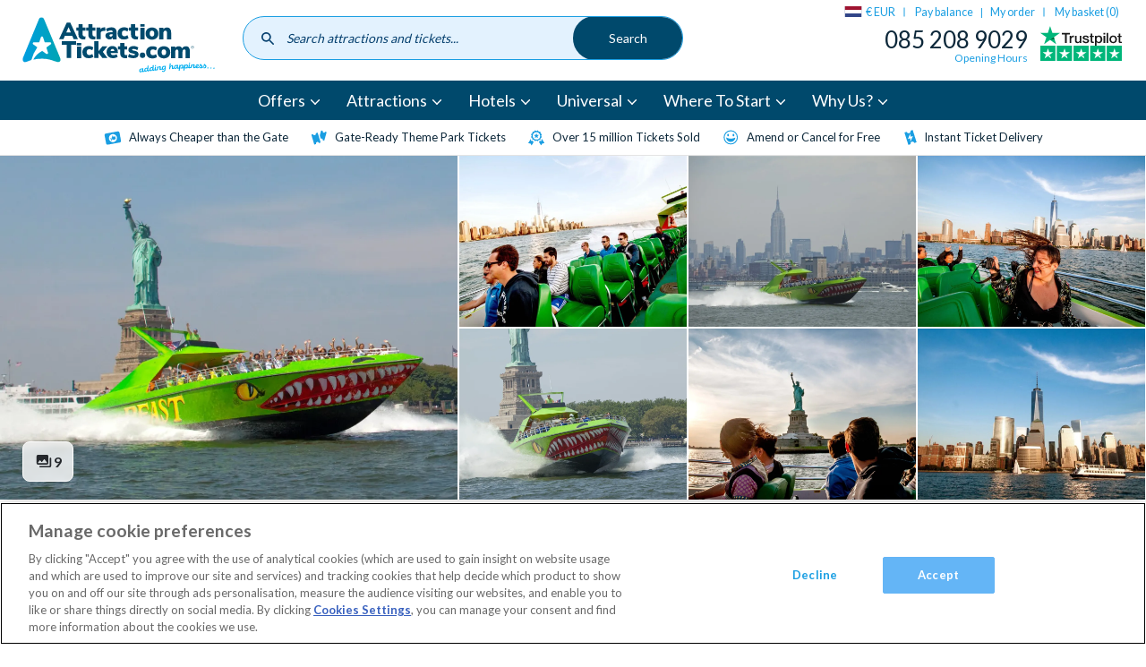

--- FILE ---
content_type: image/svg+xml
request_url: https://www.attractiontickets.com/themes/custom/atd/_src/svg-bg-sprite/today.svg
body_size: -133
content:
<svg width="24" height="24" viewBox="0 0 24 24" fill="none" xmlns="http://www.w3.org/2000/svg">
<g id="Today">
<path id="Vector" d="M19.2 3.19995H4.80001C3.91601 3.19995 3.20001 3.91595 3.20001 4.79995V19.2C3.20001 20.084 3.91601 20.8 4.80001 20.8H19.2C20.084 20.8 20.8 20.084 20.8 19.2V4.79995C20.8 3.91595 20.084 3.19995 19.2 3.19995ZM15.7656 12.5656L11.3176 17.0136C11.1672 17.164 10.964 17.248 10.752 17.248C10.54 17.248 10.336 17.164 10.1864 17.0136L8.22401 15.0512C7.91121 14.7384 7.91121 14.2328 8.22401 13.92C8.53681 13.6072 9.04241 13.6072 9.35521 13.92L10.752 15.3168L14.6344 11.4344C14.9472 11.1216 15.4528 11.1216 15.7656 11.4344C16.0784 11.7472 16.0784 12.2528 15.7656 12.5656ZM19.2 7.99995H4.80001V4.79995H19.2V7.99995Z" fill="#0A6AB9"/>
</g>
</svg>
